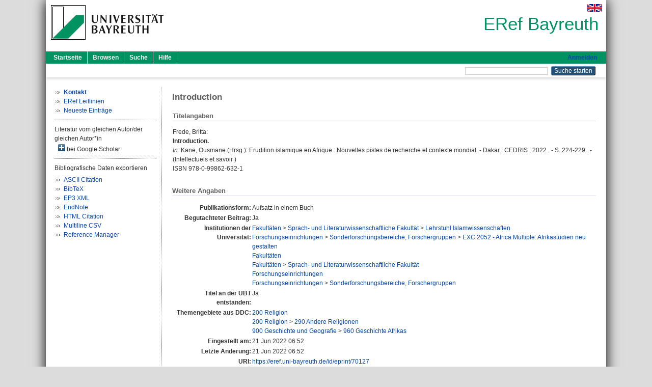

--- FILE ---
content_type: text/html; charset=utf-8
request_url: https://eref.uni-bayreuth.de/id/eprint/70127/
body_size: 4213
content:
<!DOCTYPE html PUBLIC "-//W3C//DTD XHTML 1.0 Transitional//EN" "http://www.w3.org/TR/xhtml1/DTD/xhtml1-transitional.dtd">
<html xmlns="http://www.w3.org/1999/xhtml">
  <head>
    <meta http-equiv="X-UA-Compatible" content="IE=edge" />
    <title> Introduction  - ERef Bayreuth</title>
    <link rel="icon" href="/favicon.ico" type="image/x-icon" />
    <link rel="shortcut icon" href="/favicon.ico" type="image/x-icon" />
    <meta name="eprints.eprintid" content="70127" />
<meta name="eprints.rev_number" content="13" />
<meta name="eprints.eprint_status" content="archive" />
<meta name="eprints.userid" content="2510" />
<meta name="eprints.dir" content="disk0/00/07/01/27" />
<meta name="eprints.lastmod" content="2022-06-21 06:52:40" />
<meta name="eprints.status_changed" content="2022-06-21 06:52:40" />
<meta name="eprints.type" content="book_section" />
<meta name="eprints.metadata_visibility" content="show" />
<meta name="eprints.creators_name" content="Frede, Britta" />
<meta name="eprints.creators_gndid" content="1056026871" />
<meta name="eprints.creators_ubt" content="yes" />
<meta name="eprints.title" content="Introduction" />
<meta name="eprints.language" content="fre" />
<meta name="eprints.subjects" content="DDC200" />
<meta name="eprints.subjects" content="DDC200290" />
<meta name="eprints.subjects" content="DDC900960" />
<meta name="eprints.divisions" content="144103" />
<meta name="eprints.divisions" content="340050" />
<meta name="eprints.divisions" content="100000" />
<meta name="eprints.divisions" content="140000" />
<meta name="eprints.divisions" content="300000" />
<meta name="eprints.divisions" content="340000" />
<meta name="eprints.date" content="2022-06-16" />
<meta name="eprints.publisher" content="CEDRIS" />
<meta name="eprints.full_text_status" content="none" />
<meta name="eprints.series" content="Intellectuels et savoir" />
<meta name="eprints.place_of_pub" content="Dakar" />
<meta name="eprints.pagerange" content="224-229" />
<meta name="eprints.refereed" content="yes" />
<meta name="eprints.isbn" content="978-0-99862-632-1" />
<meta name="eprints.book_title" content="Erudition islamique en Afrique : Nouvelles pistes de recherche et contexte mondial" />
<meta name="eprints.book_editors" content="Kane, Ousmane" />
<meta name="eprints.originate_ubt" content="yes" />
<meta name="eprints.person_search" content="Frede Britta" />
<meta name="eprints.person_view_name" content="Frede, Britta" />
<meta name="eprints.person_view_gndid" content="1056026871" />
<meta name="eprints.person_view_ubt" content="yes" />
<meta name="eprints.fp7_project" content="no" />
<meta name="eprints.fp7_type" content="info:eu-repo/semantics/bookPart" />
<meta name="eprints.citation" content="  Frede, Britta:    Introduction.       In: Kane, Ousmane    (Hrsg.): Erudition islamique en Afrique : Nouvelles pistes de recherche et contexte mondial. - Dakar  : CEDRIS , 2022 . - S. 224-229  . - (Intellectuels et savoir  )   ISBN 978-0-99862-632-1     " />
<link rel="schema.DC" href="http://purl.org/DC/elements/1.0/" />
<meta name="DC.relation" content="https://eref.uni-bayreuth.de/id/eprint/70127/" />
<meta name="DC.title" content="Introduction" />
<meta name="DC.creator" content="Frede, Britta" />
<meta name="DC.subject" content="200 Religion" />
<meta name="DC.subject" content="290 Andere Religionen" />
<meta name="DC.subject" content="960 Geschichte Afrikas" />
<meta name="DC.publisher" content="CEDRIS" />
<meta name="DC.date" content="2022-06-16" />
<meta name="DC.type" content="Aufsatz in einem Buch" />
<meta name="DC.type" content="NonPeerReviewed" />
<meta name="DC.identifier" content="  Frede, Britta:    Introduction.       In: Kane, Ousmane    (Hrsg.): Erudition islamique en Afrique : Nouvelles pistes de recherche et contexte mondial. - Dakar  : CEDRIS , 2022 . - S. 224-229  . - (Intellectuels et savoir  )   ISBN 978-0-99862-632-1     " />
<meta name="DC.language" content="fre" />
<link rel="alternate" href="https://eref.uni-bayreuth.de/cgi/export/eprint/70127/BibTeX/ubt_eref-eprint-70127.bib" type="text/plain; charset=utf-8" title="BibTeX" />
<link rel="alternate" href="https://eref.uni-bayreuth.de/cgi/export/eprint/70127/XML/ubt_eref-eprint-70127.xml" type="application/vnd.eprints.data+xml; charset=utf-8" title="EP3 XML" />
<link rel="alternate" href="https://eref.uni-bayreuth.de/cgi/export/eprint/70127/Text/ubt_eref-eprint-70127.txt" type="text/plain; charset=utf-8" title="ASCII Citation" />
<link rel="alternate" href="https://eref.uni-bayreuth.de/cgi/export/eprint/70127/RIS/ubt_eref-eprint-70127.ris" type="text/plain" title="Reference Manager" />
<link rel="alternate" href="https://eref.uni-bayreuth.de/cgi/export/eprint/70127/EndNote/ubt_eref-eprint-70127.enw" type="text/plain; charset=utf-8" title="EndNote" />
<link rel="alternate" href="https://eref.uni-bayreuth.de/cgi/export/eprint/70127/CSV/ubt_eref-eprint-70127.csv" type="text/csv; charset=utf-8" title="Multiline CSV" />
<link rel="alternate" href="https://eref.uni-bayreuth.de/cgi/export/eprint/70127/HTML/ubt_eref-eprint-70127.html" type="text/html; charset=utf-8" title="HTML Citation" />
<link rel="Top" href="https://eref.uni-bayreuth.de/" />
    <link rel="Sword" href="https://eref.uni-bayreuth.de/sword-app/servicedocument" />
    <link rel="SwordDeposit" href="https://eref.uni-bayreuth.de/id/contents" />
    <link rel="Search" type="text/html" href="https://eref.uni-bayreuth.de/cgi/search" />
    <link rel="Search" type="application/opensearchdescription+xml" href="https://eref.uni-bayreuth.de/cgi/opensearchdescription" title="ERef Bayreuth" />
    <script type="text/javascript">
// <![CDATA[
var eprints_http_root = "https://eref.uni-bayreuth.de";
var eprints_http_cgiroot = "https://eref.uni-bayreuth.de/cgi";
var eprints_oai_archive_id = "eref.uni-bayreuth.de";
var eprints_logged_in = false;
var eprints_logged_in_userid = 0; 
var eprints_logged_in_username = ""; 
var eprints_logged_in_usertype = ""; 
// ]]></script>
    <style type="text/css">.ep_logged_in { display: none }</style>
    <link rel="stylesheet" type="text/css" href="/style/auto-3.4.3.css" />
    <script type="text/javascript" src="/javascript/auto-3.4.3.js">
//padder
</script>
    <!--[if lte IE 6]>
        <link rel="stylesheet" type="text/css" href="/style/ie6.css" />
   <![endif]-->
    <meta name="Generator" content="EPrints 3.4.3" />
    <meta http-equiv="Content-Type" content="text/html; charset=UTF-8" />
    <meta http-equiv="Content-Language" content="de" />
    
  </head>
  <body>
    

    <div id="pageContainer" class="pageContainer">
     <div id="branding">
      <span id="logo">
       <div id="headerprint">
        <h2>ERef Bayreuth</h2>
       </div>
       <div id="header" class="ep_noprint">
        <a href="https://www.uni-bayreuth.de/" title="UBT-Homepage" tabindex="-1" target="_blank">
         <img src="/images/logo-university-of-bayreuth.png" id="ubtlogo" alt="Logo UBT" title="Homepage der UBT" />
        </a>
         <div id="ep_tm_languages"><a href="/cgi/set_lang?lang=en&amp;referrer=https%3A%2F%2Feref.uni-bayreuth.de%2Fid%2Feprint%2F70127%2F" title="English"><img src="/images/flags/en.png" align="top" border="0" alt="English" /></a></div>
        <div id="headerrechts">
         <a id="headerrechts" href="/" title="Startseite">
          <div id="headerrechtstext">ERef Bayreuth</div>
         </a>
        </div> <!-- headerrechts -->
       </div> <!-- header -->
       </span> <!-- logo -->
      </div> <!-- branding -->
       
      <div id="ep_tm_header" class="ep_noprint">
       <div class="ubt_tm_menu_top">
        <div class="ep_tm_menu_left">
         <ul class="ep_tm_menu">
          <li>
           <a href="/" title="
	 Startseite
	">
            
	 Startseite
	
           </a>
          </li>
          <li>
           <a href="/view/" title="
	 Browsen
	" menu="ep_tm_menu_browse">
            
	 Browsen
	
           </a>
            <ul id="ep_tm_menu_browse" style="display:none;">
	     <li>
              <a href="/view/person_gndid/">
               In den Einträgen blättern nach 
               Person (UBT)
              </a>
             </li>
             <li>
              <a href="/view/divisions/">
               In den Einträgen blättern nach 
               Institutionen der Universität Bayreuth
              </a>
             </li>
             <li>
              <a href="/view/projekt/">
               In den Einträgen blättern nach 
               Projekte
              </a>
             </li>
             <li>
              <a href="/view/series/">
               In den Einträgen blättern nach 
               Schriftenreihen
              </a>
             </li>
             <li>
              <a href="/view/journal/">
               In den Einträgen blättern nach 
               Zeitschriften
              </a>
             </li>
             <li>
              <a href="/view/type/">
               In den Einträgen blättern nach 
               Publikationsform
              </a>
             </li>
             <li>
              <a href="/view/year/">
               In den Einträgen blättern nach 
               Jahr
              </a>
             </li>
             <li>
              <a href="/view/subjects/">
               In den Einträgen blättern nach 
               Sachgebiete der DDC
              </a>
             </li>
            </ul>
          </li>
          <li>
           <a href="/cgi/search/advanced" title="
	 Suche
	">
            
	 Suche
	
           </a>
          </li>
          <li>
           <a href="/help/index.html" title="
         Hilfe
	">
            
         Hilfe
	
           </a>
          </li>
         </ul>
        </div> <!-- ep_tm_menu_left -->
        <div class="ep_tm_menu_right">
         
		<a id="loginButton" href="https://eref.uni-bayreuth.de/cgi/users/home">Anmelden</a>
	
        </div> <!-- ep_tm_menu_right -->
       </div> <!-- ep_tm_menu_top -->

       <div class="ep_tm_searchbar">
        <div>
         <ul class="ep_tm_key_tools" id="ep_tm_menu_tools" role="toolbar"></ul>
        </div>
        <div>
         <form method="get" accept-charset="utf-8" action="/cgi/search" role="search" aria-label="Publication simple search">
          <input class="ep_tm_searchbarbox" size="20" type="text" name="q" aria-labelledby="searchbutton" />
          <input class="ep_tm_searchbarbutton" value="Suche starten" type="submit" name="_action_search" id="searchbutton" />
          <input type="hidden" name="_action_search" value="Search" />
          <input type="hidden" name="_order" value="bytitle" />
          <input type="hidden" name="basic_srchtype" value="ALL" />
          <input type="hidden" name="_satisfyall" value="ALL" />
         </form>
        </div>
       	</div> <!-- ep_tm_searchbar -->
      </div> <!-- ep_tm_header -->

      <div id="ubt_main">
       <table class="ubt_main_table" cellpadding="0" cellspacing="0">
        <tr>
         <td id="ubt_main_left" class="ep_noprint" align="left" valign="top">
                <ul class="ubt_browseleft" style="margin-top:0;">
                        <li><a href="/contact.html"><strong>Kontakt</strong></a></li>
                        <li><a href="/leitlinien.html">ERef Leitlinien</a></li>
                        <li><a href="/cgi/latest">Neueste Einträge</a></li>
                </ul>
        <hr class="hr_dotted" />Literatur vom gleichen Autor/der gleichen Autor*in<div id="author_google" style="padding:2px 0 0 2px;" onClick="show_author ( 'google' )"><img id="author_google_image" alt="plus" title="plus" src="/images/plus.png" border="0" /> bei Google Scholar</div><div id="author_google_list" style="display:none"><ul style="margin: 0 0 0 25px;"><li><a href="http://scholar.google.com/scholar?as_q=&amp;as_sauthors=Frede%20Britta" target="google">Frede, Britta</a></li></ul></div><hr class="hr_dotted" />Bibliografische Daten exportieren<ul id="render_export_links"><li><a href="https://eref.uni-bayreuth.de/cgi/export/eprint/70127/Text/ubt_eref-eprint-70127.txt">ASCII Citation</a></li><li><a href="https://eref.uni-bayreuth.de/cgi/export/eprint/70127/BibTeX/ubt_eref-eprint-70127.bib">BibTeX</a></li><li><a href="https://eref.uni-bayreuth.de/cgi/export/eprint/70127/XML/ubt_eref-eprint-70127.xml">EP3 XML</a></li><li><a href="https://eref.uni-bayreuth.de/cgi/export/eprint/70127/EndNote/ubt_eref-eprint-70127.enw">EndNote</a></li><li><a href="https://eref.uni-bayreuth.de/cgi/export/eprint/70127/HTML/ubt_eref-eprint-70127.html">HTML Citation</a></li><li><a href="https://eref.uni-bayreuth.de/cgi/export/eprint/70127/CSV/ubt_eref-eprint-70127.csv">Multiline CSV</a></li><li><a href="https://eref.uni-bayreuth.de/cgi/export/eprint/70127/RIS/ubt_eref-eprint-70127.ris">Reference Manager</a></li></ul></td>
         <td id="ubt_main_left_border" class="ep_noprint" align="left" valign="top"> </td>
         <td id="ubt_main_center" align="left" valign="top">
          <h1 class="ep_tm_pagetitle"> 

Introduction

 </h1>
          <div class="ep_summary_content"><div class="ep_summary_content_left"></div><div class="ep_summary_content_right"></div><div class="ep_summary_content_top"></div><div class="ep_summary_content_main">

  <div class="ep_block_small">
  <h2 class="ubt_ep_heading">
   Titelangaben
  </h2>
  <p style="margin-bottom: 1em">
    


    <span class="person_name">Frede, Britta</span>:<br />



<b>Introduction.</b>


  <br />



    
     <i>In:</i> <span class="person_name">Kane, Ousmane</span>
     
     
     (Hrsg.):
     Erudition islamique en Afrique : Nouvelles pistes de recherche et contexte mondial. -
     Dakar
     : CEDRIS
    , 
     2022
    . - S. 224-229
    
    . - (Intellectuels et savoir
    
    )
   
     
   <br />ISBN 978-0-99862-632-1
    
    
     <br />
  

  </p>
  </div>

  

    

    



  
  

  

  

   <h2 class="ubt_ep_heading">Weitere Angaben</h2>
  <table style="margin-bottom: 1em; margin-top: 1em;" cellpadding="3">
    <tr>
      <th align="right">Publikationsform:</th>
      <td>
        Aufsatz in einem Buch
        
        
        
        
      </td>
    </tr>
    
     
     
     
     
        <tr>
         <th align="right" valign="top">Begutachteter Beitrag:</th>
         <td valign="top">Ja</td>
        </tr>
     
     
     
     
     
     
        <tr>
         <th align="right" valign="top">Institutionen der Universität:</th>
         <td valign="top"><a href="https://eref.uni-bayreuth.de/view/divisions/100000.html">Fakultäten</a> &gt; <a href="https://eref.uni-bayreuth.de/view/divisions/140000.html">Sprach- und Literaturwissenschaftliche Fakultät</a> &gt; <a href="https://eref.uni-bayreuth.de/view/divisions/144103.html">Lehrstuhl Islamwissenschaften</a><br /><a href="https://eref.uni-bayreuth.de/view/divisions/300000.html">Forschungseinrichtungen</a> &gt; <a href="https://eref.uni-bayreuth.de/view/divisions/340000.html">Sonderforschungsbereiche, Forschergruppen</a> &gt; <a href="https://eref.uni-bayreuth.de/view/divisions/340050.html">EXC 2052 - Africa Multiple: Afrikastudien neu gestalten</a><br /><a href="https://eref.uni-bayreuth.de/view/divisions/100000.html">Fakultäten</a><br /><a href="https://eref.uni-bayreuth.de/view/divisions/100000.html">Fakultäten</a> &gt; <a href="https://eref.uni-bayreuth.de/view/divisions/140000.html">Sprach- und Literaturwissenschaftliche Fakultät</a><br /><a href="https://eref.uni-bayreuth.de/view/divisions/300000.html">Forschungseinrichtungen</a><br /><a href="https://eref.uni-bayreuth.de/view/divisions/300000.html">Forschungseinrichtungen</a> &gt; <a href="https://eref.uni-bayreuth.de/view/divisions/340000.html">Sonderforschungsbereiche, Forschergruppen</a></td>
        </tr>
     
     
        <tr>
         <th align="right" valign="top">Titel an der UBT entstanden:</th>
         <td valign="top">Ja</td>
        </tr>
     
     
        <tr>
         <th align="right" valign="top">Themengebiete aus DDC:</th>
         <td valign="top"><a href="https://eref.uni-bayreuth.de/view/subjects/DDC200.html">200 Religion</a><br /><a href="https://eref.uni-bayreuth.de/view/subjects/DDC200.html">200 Religion</a> &gt; <a href="https://eref.uni-bayreuth.de/view/subjects/DDC200290.html">290 Andere Religionen</a><br /><a href="https://eref.uni-bayreuth.de/view/subjects/DDC900.html">900 Geschichte und Geografie</a> &gt; <a href="https://eref.uni-bayreuth.de/view/subjects/DDC900960.html">960 Geschichte Afrikas</a></td>
        </tr>
     
     
     
        <tr>
         <th align="right" valign="top">Eingestellt am:</th>
         <td valign="top">21 Jun 2022 06:52</td>
        </tr>
     
     
        <tr>
         <th align="right" valign="top">Letzte Änderung:</th>
         <td valign="top">21 Jun 2022 06:52</td>
        </tr>
     
    
    
    <tr>
      <th align="right">URI:</th>
      <td valign="top"><a href="https://eref.uni-bayreuth.de/id/eprint/70127">https://eref.uni-bayreuth.de/id/eprint/70127</a></td>
    </tr>
  </table>

  
  



</div><div class="ep_summary_content_bottom"></div><div class="ep_summary_content_after"></div></div>
         </td>
        </tr>
       </table>
      </div> <!-- ubt_main -->

       <footer>
        <div id="footer" class="floatcon ep_noprint">
         <div id="right">
          <a rel="external" href="https://eprints.org/software/">
           <img alt="EPrints Logo" src="/images/eprintslogo.png" /><img alt="EPrints Flavour Logo" src="/images/flavour.png" style="width: 28px" />
          </a>
        </div>
        <div id="left">
         <a href="https://www.ub.uni-bayreuth.de" target="_blank">
	 Universitätsbibliothek Bayreuth
	</a> - 
	  95447 Bayreuth - Tel. 0921/553450
	 <br />
         <a href="https://eref.uni-bayreuth.de/contact.html" target="_blank">
	 Kontakt 
	</a> - <a href="https://eref.uni-bayreuth.de/impressum.html" target="_blank">
	 Impressum  
	</a> - <a href="https://www.uni-bayreuth.de/de/_service/datenschutzerklaerung/index.html" target="_blank">
	 Datenschutz
	</a>
        </div>
       </div>
      </footer>
    </div> <!-- wrapper -->
  </body>
</html>